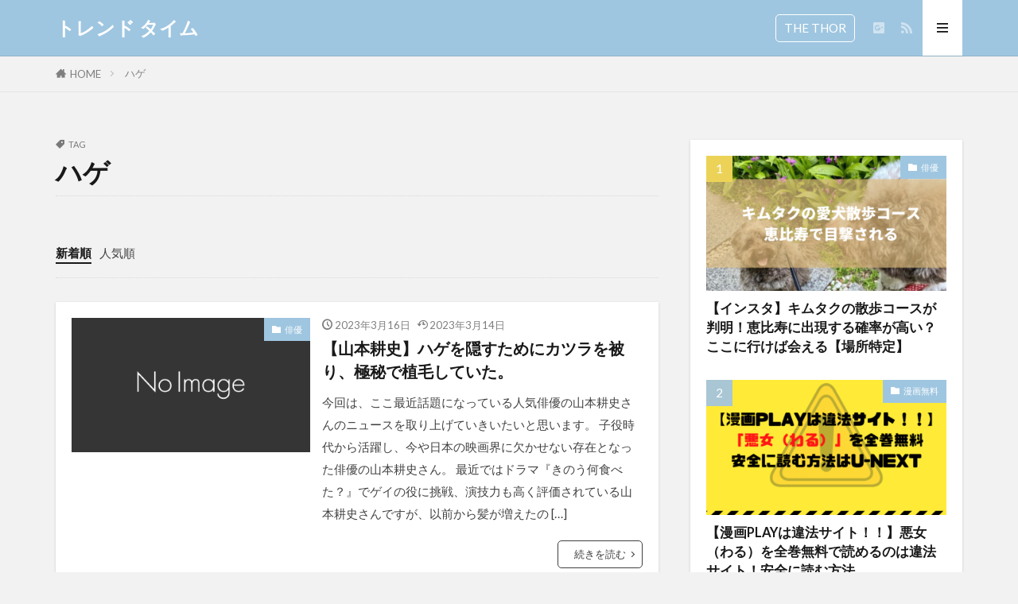

--- FILE ---
content_type: text/html; charset=UTF-8
request_url: https://m28g34h.work/tag/%E3%83%8F%E3%82%B2/
body_size: 15563
content:

<!DOCTYPE html>

<html lang="ja" prefix="og: http://ogp.me/ns#" class="t-html 
t-large t-middle-pc">

<head prefix="og: http://ogp.me/ns# fb: http://ogp.me/ns/fb# article: http://ogp.me/ns/article#">
<meta charset="UTF-8">
<title>ハゲ│トレンド タイム</title>
<meta name='robots' content='max-image-preview:large' />
<link rel='dns-prefetch' href='//webfonts.xserver.jp' />
<link rel='dns-prefetch' href='//stats.wp.com' />
<link rel='preconnect' href='//c0.wp.com' />
<script type="text/javascript" id="wpp-js" src="https://m28g34h.work/wp-content/plugins/wordpress-popular-posts/assets/js/wpp.min.js?ver=7.3.6" data-sampling="0" data-sampling-rate="100" data-api-url="https://m28g34h.work/wp-json/wordpress-popular-posts" data-post-id="0" data-token="fbfeeb3604" data-lang="0" data-debug="0"></script>
<style id='wp-img-auto-sizes-contain-inline-css' type='text/css'>
img:is([sizes=auto i],[sizes^="auto," i]){contain-intrinsic-size:3000px 1500px}
/*# sourceURL=wp-img-auto-sizes-contain-inline-css */
</style>
<link rel='stylesheet' id='dashicons-css' href='https://c0.wp.com/c/6.9/wp-includes/css/dashicons.min.css' type='text/css' media='all' />
<link rel='stylesheet' id='thickbox-css' href='https://c0.wp.com/c/6.9/wp-includes/js/thickbox/thickbox.css' type='text/css' media='all' />
<link rel='stylesheet' id='wp-block-library-css' href='https://c0.wp.com/c/6.9/wp-includes/css/dist/block-library/style.min.css' type='text/css' media='all' />
<style id='global-styles-inline-css' type='text/css'>
:root{--wp--preset--aspect-ratio--square: 1;--wp--preset--aspect-ratio--4-3: 4/3;--wp--preset--aspect-ratio--3-4: 3/4;--wp--preset--aspect-ratio--3-2: 3/2;--wp--preset--aspect-ratio--2-3: 2/3;--wp--preset--aspect-ratio--16-9: 16/9;--wp--preset--aspect-ratio--9-16: 9/16;--wp--preset--color--black: #000000;--wp--preset--color--cyan-bluish-gray: #abb8c3;--wp--preset--color--white: #ffffff;--wp--preset--color--pale-pink: #f78da7;--wp--preset--color--vivid-red: #cf2e2e;--wp--preset--color--luminous-vivid-orange: #ff6900;--wp--preset--color--luminous-vivid-amber: #fcb900;--wp--preset--color--light-green-cyan: #7bdcb5;--wp--preset--color--vivid-green-cyan: #00d084;--wp--preset--color--pale-cyan-blue: #8ed1fc;--wp--preset--color--vivid-cyan-blue: #0693e3;--wp--preset--color--vivid-purple: #9b51e0;--wp--preset--gradient--vivid-cyan-blue-to-vivid-purple: linear-gradient(135deg,rgb(6,147,227) 0%,rgb(155,81,224) 100%);--wp--preset--gradient--light-green-cyan-to-vivid-green-cyan: linear-gradient(135deg,rgb(122,220,180) 0%,rgb(0,208,130) 100%);--wp--preset--gradient--luminous-vivid-amber-to-luminous-vivid-orange: linear-gradient(135deg,rgb(252,185,0) 0%,rgb(255,105,0) 100%);--wp--preset--gradient--luminous-vivid-orange-to-vivid-red: linear-gradient(135deg,rgb(255,105,0) 0%,rgb(207,46,46) 100%);--wp--preset--gradient--very-light-gray-to-cyan-bluish-gray: linear-gradient(135deg,rgb(238,238,238) 0%,rgb(169,184,195) 100%);--wp--preset--gradient--cool-to-warm-spectrum: linear-gradient(135deg,rgb(74,234,220) 0%,rgb(151,120,209) 20%,rgb(207,42,186) 40%,rgb(238,44,130) 60%,rgb(251,105,98) 80%,rgb(254,248,76) 100%);--wp--preset--gradient--blush-light-purple: linear-gradient(135deg,rgb(255,206,236) 0%,rgb(152,150,240) 100%);--wp--preset--gradient--blush-bordeaux: linear-gradient(135deg,rgb(254,205,165) 0%,rgb(254,45,45) 50%,rgb(107,0,62) 100%);--wp--preset--gradient--luminous-dusk: linear-gradient(135deg,rgb(255,203,112) 0%,rgb(199,81,192) 50%,rgb(65,88,208) 100%);--wp--preset--gradient--pale-ocean: linear-gradient(135deg,rgb(255,245,203) 0%,rgb(182,227,212) 50%,rgb(51,167,181) 100%);--wp--preset--gradient--electric-grass: linear-gradient(135deg,rgb(202,248,128) 0%,rgb(113,206,126) 100%);--wp--preset--gradient--midnight: linear-gradient(135deg,rgb(2,3,129) 0%,rgb(40,116,252) 100%);--wp--preset--font-size--small: 13px;--wp--preset--font-size--medium: 20px;--wp--preset--font-size--large: 36px;--wp--preset--font-size--x-large: 42px;--wp--preset--spacing--20: 0.44rem;--wp--preset--spacing--30: 0.67rem;--wp--preset--spacing--40: 1rem;--wp--preset--spacing--50: 1.5rem;--wp--preset--spacing--60: 2.25rem;--wp--preset--spacing--70: 3.38rem;--wp--preset--spacing--80: 5.06rem;--wp--preset--shadow--natural: 6px 6px 9px rgba(0, 0, 0, 0.2);--wp--preset--shadow--deep: 12px 12px 50px rgba(0, 0, 0, 0.4);--wp--preset--shadow--sharp: 6px 6px 0px rgba(0, 0, 0, 0.2);--wp--preset--shadow--outlined: 6px 6px 0px -3px rgb(255, 255, 255), 6px 6px rgb(0, 0, 0);--wp--preset--shadow--crisp: 6px 6px 0px rgb(0, 0, 0);}:where(.is-layout-flex){gap: 0.5em;}:where(.is-layout-grid){gap: 0.5em;}body .is-layout-flex{display: flex;}.is-layout-flex{flex-wrap: wrap;align-items: center;}.is-layout-flex > :is(*, div){margin: 0;}body .is-layout-grid{display: grid;}.is-layout-grid > :is(*, div){margin: 0;}:where(.wp-block-columns.is-layout-flex){gap: 2em;}:where(.wp-block-columns.is-layout-grid){gap: 2em;}:where(.wp-block-post-template.is-layout-flex){gap: 1.25em;}:where(.wp-block-post-template.is-layout-grid){gap: 1.25em;}.has-black-color{color: var(--wp--preset--color--black) !important;}.has-cyan-bluish-gray-color{color: var(--wp--preset--color--cyan-bluish-gray) !important;}.has-white-color{color: var(--wp--preset--color--white) !important;}.has-pale-pink-color{color: var(--wp--preset--color--pale-pink) !important;}.has-vivid-red-color{color: var(--wp--preset--color--vivid-red) !important;}.has-luminous-vivid-orange-color{color: var(--wp--preset--color--luminous-vivid-orange) !important;}.has-luminous-vivid-amber-color{color: var(--wp--preset--color--luminous-vivid-amber) !important;}.has-light-green-cyan-color{color: var(--wp--preset--color--light-green-cyan) !important;}.has-vivid-green-cyan-color{color: var(--wp--preset--color--vivid-green-cyan) !important;}.has-pale-cyan-blue-color{color: var(--wp--preset--color--pale-cyan-blue) !important;}.has-vivid-cyan-blue-color{color: var(--wp--preset--color--vivid-cyan-blue) !important;}.has-vivid-purple-color{color: var(--wp--preset--color--vivid-purple) !important;}.has-black-background-color{background-color: var(--wp--preset--color--black) !important;}.has-cyan-bluish-gray-background-color{background-color: var(--wp--preset--color--cyan-bluish-gray) !important;}.has-white-background-color{background-color: var(--wp--preset--color--white) !important;}.has-pale-pink-background-color{background-color: var(--wp--preset--color--pale-pink) !important;}.has-vivid-red-background-color{background-color: var(--wp--preset--color--vivid-red) !important;}.has-luminous-vivid-orange-background-color{background-color: var(--wp--preset--color--luminous-vivid-orange) !important;}.has-luminous-vivid-amber-background-color{background-color: var(--wp--preset--color--luminous-vivid-amber) !important;}.has-light-green-cyan-background-color{background-color: var(--wp--preset--color--light-green-cyan) !important;}.has-vivid-green-cyan-background-color{background-color: var(--wp--preset--color--vivid-green-cyan) !important;}.has-pale-cyan-blue-background-color{background-color: var(--wp--preset--color--pale-cyan-blue) !important;}.has-vivid-cyan-blue-background-color{background-color: var(--wp--preset--color--vivid-cyan-blue) !important;}.has-vivid-purple-background-color{background-color: var(--wp--preset--color--vivid-purple) !important;}.has-black-border-color{border-color: var(--wp--preset--color--black) !important;}.has-cyan-bluish-gray-border-color{border-color: var(--wp--preset--color--cyan-bluish-gray) !important;}.has-white-border-color{border-color: var(--wp--preset--color--white) !important;}.has-pale-pink-border-color{border-color: var(--wp--preset--color--pale-pink) !important;}.has-vivid-red-border-color{border-color: var(--wp--preset--color--vivid-red) !important;}.has-luminous-vivid-orange-border-color{border-color: var(--wp--preset--color--luminous-vivid-orange) !important;}.has-luminous-vivid-amber-border-color{border-color: var(--wp--preset--color--luminous-vivid-amber) !important;}.has-light-green-cyan-border-color{border-color: var(--wp--preset--color--light-green-cyan) !important;}.has-vivid-green-cyan-border-color{border-color: var(--wp--preset--color--vivid-green-cyan) !important;}.has-pale-cyan-blue-border-color{border-color: var(--wp--preset--color--pale-cyan-blue) !important;}.has-vivid-cyan-blue-border-color{border-color: var(--wp--preset--color--vivid-cyan-blue) !important;}.has-vivid-purple-border-color{border-color: var(--wp--preset--color--vivid-purple) !important;}.has-vivid-cyan-blue-to-vivid-purple-gradient-background{background: var(--wp--preset--gradient--vivid-cyan-blue-to-vivid-purple) !important;}.has-light-green-cyan-to-vivid-green-cyan-gradient-background{background: var(--wp--preset--gradient--light-green-cyan-to-vivid-green-cyan) !important;}.has-luminous-vivid-amber-to-luminous-vivid-orange-gradient-background{background: var(--wp--preset--gradient--luminous-vivid-amber-to-luminous-vivid-orange) !important;}.has-luminous-vivid-orange-to-vivid-red-gradient-background{background: var(--wp--preset--gradient--luminous-vivid-orange-to-vivid-red) !important;}.has-very-light-gray-to-cyan-bluish-gray-gradient-background{background: var(--wp--preset--gradient--very-light-gray-to-cyan-bluish-gray) !important;}.has-cool-to-warm-spectrum-gradient-background{background: var(--wp--preset--gradient--cool-to-warm-spectrum) !important;}.has-blush-light-purple-gradient-background{background: var(--wp--preset--gradient--blush-light-purple) !important;}.has-blush-bordeaux-gradient-background{background: var(--wp--preset--gradient--blush-bordeaux) !important;}.has-luminous-dusk-gradient-background{background: var(--wp--preset--gradient--luminous-dusk) !important;}.has-pale-ocean-gradient-background{background: var(--wp--preset--gradient--pale-ocean) !important;}.has-electric-grass-gradient-background{background: var(--wp--preset--gradient--electric-grass) !important;}.has-midnight-gradient-background{background: var(--wp--preset--gradient--midnight) !important;}.has-small-font-size{font-size: var(--wp--preset--font-size--small) !important;}.has-medium-font-size{font-size: var(--wp--preset--font-size--medium) !important;}.has-large-font-size{font-size: var(--wp--preset--font-size--large) !important;}.has-x-large-font-size{font-size: var(--wp--preset--font-size--x-large) !important;}
/*# sourceURL=global-styles-inline-css */
</style>

<style id='classic-theme-styles-inline-css' type='text/css'>
/*! This file is auto-generated */
.wp-block-button__link{color:#fff;background-color:#32373c;border-radius:9999px;box-shadow:none;text-decoration:none;padding:calc(.667em + 2px) calc(1.333em + 2px);font-size:1.125em}.wp-block-file__button{background:#32373c;color:#fff;text-decoration:none}
/*# sourceURL=/wp-includes/css/classic-themes.min.css */
</style>
<link rel='stylesheet' id='ez-toc-css' href='https://m28g34h.work/wp-content/plugins/easy-table-of-contents/assets/css/screen.min.css?ver=2.0.80' type='text/css' media='all' />
<style id='ez-toc-inline-css' type='text/css'>
div#ez-toc-container .ez-toc-title {font-size: 120%;}div#ez-toc-container .ez-toc-title {font-weight: 500;}div#ez-toc-container ul li , div#ez-toc-container ul li a {font-size: 85%;}div#ez-toc-container ul li , div#ez-toc-container ul li a {font-weight: 500;}div#ez-toc-container nav ul ul li {font-size: 90%;}.ez-toc-box-title {font-weight: bold; margin-bottom: 10px; text-align: center; text-transform: uppercase; letter-spacing: 1px; color: #666; padding-bottom: 5px;position:absolute;top:-4%;left:5%;background-color: inherit;transition: top 0.3s ease;}.ez-toc-box-title.toc-closed {top:-25%;}
.ez-toc-container-direction {direction: ltr;}.ez-toc-counter ul{counter-reset: item ;}.ez-toc-counter nav ul li a::before {content: counters(item, '.', decimal) '. ';display: inline-block;counter-increment: item;flex-grow: 0;flex-shrink: 0;margin-right: .2em; float: left; }.ez-toc-widget-direction {direction: ltr;}.ez-toc-widget-container ul{counter-reset: item ;}.ez-toc-widget-container nav ul li a::before {content: counters(item, '.', decimal) '. ';display: inline-block;counter-increment: item;flex-grow: 0;flex-shrink: 0;margin-right: .2em; float: left; }
/*# sourceURL=ez-toc-inline-css */
</style>
<link rel='stylesheet' id='wordpress-popular-posts-css-css' href='https://m28g34h.work/wp-content/plugins/wordpress-popular-posts/assets/css/wpp.css?ver=7.3.6' type='text/css' media='all' />
<script type="text/javascript" src="https://c0.wp.com/c/6.9/wp-includes/js/jquery/jquery.min.js" id="jquery-core-js"></script>
<script type="text/javascript" src="https://c0.wp.com/c/6.9/wp-includes/js/jquery/jquery-migrate.min.js" id="jquery-migrate-js"></script>
<script type="text/javascript" src="//webfonts.xserver.jp/js/xserverv3.js?fadein=0&amp;ver=2.0.9" id="typesquare_std-js"></script>
<link rel="https://api.w.org/" href="https://m28g34h.work/wp-json/" /><link rel="alternate" title="JSON" type="application/json" href="https://m28g34h.work/wp-json/wp/v2/tags/2811" />	<style>img#wpstats{display:none}</style>
		            <style id="wpp-loading-animation-styles">@-webkit-keyframes bgslide{from{background-position-x:0}to{background-position-x:-200%}}@keyframes bgslide{from{background-position-x:0}to{background-position-x:-200%}}.wpp-widget-block-placeholder,.wpp-shortcode-placeholder{margin:0 auto;width:60px;height:3px;background:#dd3737;background:linear-gradient(90deg,#dd3737 0%,#571313 10%,#dd3737 100%);background-size:200% auto;border-radius:3px;-webkit-animation:bgslide 1s infinite linear;animation:bgslide 1s infinite linear}</style>
            <link class="css-async" rel href="https://m28g34h.work/wp-content/themes/the-thor/css/icon.min.css">
<link class="css-async" rel href="https://fonts.googleapis.com/css?family=Lato:100,300,400,700,900">
<link class="css-async" rel href="https://fonts.googleapis.com/css?family=Fjalla+One">
<link rel="stylesheet" href="https://fonts.googleapis.com/css?family=Noto+Sans+JP:100,200,300,400,500,600,700,800,900">
<link rel="stylesheet" href="https://m28g34h.work/wp-content/themes/the-thor/style.min.css">
<script src="https://ajax.googleapis.com/ajax/libs/jquery/1.12.4/jquery.min.js"></script>
<meta http-equiv="X-UA-Compatible" content="IE=edge">
<meta name="viewport" content="width=device-width, initial-scale=1, viewport-fit=cover"/>
<script>
(function(i,s,o,g,r,a,m){i['GoogleAnalyticsObject']=r;i[r]=i[r]||function(){
(i[r].q=i[r].q||[]).push(arguments)},i[r].l=1*new Date();a=s.createElement(o),
m=s.getElementsByTagName(o)[0];a.async=1;a.src=g;m.parentNode.insertBefore(a,m)
})(window,document,'script','https://www.google-analytics.com/analytics.js','ga');

ga('create', 'UA-193121759-1', 'auto');
ga('send', 'pageview');
</script>
<style>
.widget.widget_nav_menu ul.menu{border-color: rgba(159,198,224,0.15);}.widget.widget_nav_menu ul.menu li{border-color: rgba(159,198,224,0.75);}.widget.widget_nav_menu ul.menu .sub-menu li{border-color: rgba(159,198,224,0.15);}.widget.widget_nav_menu ul.menu .sub-menu li .sub-menu li:first-child{border-color: rgba(159,198,224,0.15);}.widget.widget_nav_menu ul.menu li a:hover{background-color: rgba(159,198,224,0.75);}.widget.widget_nav_menu ul.menu .current-menu-item > a{background-color: rgba(159,198,224,0.75);}.widget.widget_nav_menu ul.menu li .sub-menu li a:before {color:#9fc6e0;}.widget.widget_nav_menu ul.menu li a{background-color:#9fc6e0;}.widget.widget_nav_menu ul.menu .sub-menu a:hover{color:#9fc6e0;}.widget.widget_nav_menu ul.menu .sub-menu .current-menu-item a{color:#9fc6e0;}.widget.widget_categories ul{border-color: rgba(159,198,224,0.15);}.widget.widget_categories ul li{border-color: rgba(159,198,224,0.75);}.widget.widget_categories ul .children li{border-color: rgba(159,198,224,0.15);}.widget.widget_categories ul .children li .children li:first-child{border-color: rgba(159,198,224,0.15);}.widget.widget_categories ul li a:hover{background-color: rgba(159,198,224,0.75);}.widget.widget_categories ul .current-menu-item > a{background-color: rgba(159,198,224,0.75);}.widget.widget_categories ul li .children li a:before {color:#9fc6e0;}.widget.widget_categories ul li a{background-color:#9fc6e0;}.widget.widget_categories ul .children a:hover{color:#9fc6e0;}.widget.widget_categories ul .children .current-menu-item a{color:#9fc6e0;}.widgetSearch__input:hover{border-color:#9fc6e0;}.widgetCatTitle{background-color:#9fc6e0;}.widgetCatTitle__inner{background-color:#9fc6e0;}.widgetSearch__submit:hover{background-color:#9fc6e0;}.widgetProfile__sns{background-color:#9fc6e0;}.widget.widget_calendar .calendar_wrap tbody a:hover{background-color:#9fc6e0;}.widget ul li a:hover{color:#9fc6e0;}.widget.widget_rss .rsswidget:hover{color:#9fc6e0;}.widget.widget_tag_cloud a:hover{background-color:#9fc6e0;}.widget select:hover{border-color:#9fc6e0;}.widgetSearch__checkLabel:hover:after{border-color:#9fc6e0;}.widgetSearch__check:checked .widgetSearch__checkLabel:before, .widgetSearch__check:checked + .widgetSearch__checkLabel:before{border-color:#9fc6e0;}.widgetTab__item.current{border-top-color:#9fc6e0;}.widgetTab__item:hover{border-top-color:#9fc6e0;}.searchHead__title{background-color:#9fc6e0;}.searchHead__submit:hover{color:#9fc6e0;}.menuBtn__close:hover{color:#9fc6e0;}.menuBtn__link:hover{color:#9fc6e0;}@media only screen and (min-width: 992px){.menuBtn__link {background-color:#9fc6e0;}}.t-headerCenter .menuBtn__link:hover{color:#9fc6e0;}.searchBtn__close:hover{color:#9fc6e0;}.searchBtn__link:hover{color:#9fc6e0;}.breadcrumb__item a:hover{color:#9fc6e0;}.pager__item{color:#9fc6e0;}.pager__item:hover, .pager__item-current{background-color:#9fc6e0; color:#fff;}.page-numbers{color:#9fc6e0;}.page-numbers:hover, .page-numbers.current{background-color:#9fc6e0; color:#fff;}.pagePager__item{color:#9fc6e0;}.pagePager__item:hover, .pagePager__item-current{background-color:#9fc6e0; color:#fff;}.heading a:hover{color:#9fc6e0;}.eyecatch__cat{background-color:#9fc6e0;}.the__category{background-color:#9fc6e0;}.dateList__item a:hover{color:#9fc6e0;}.controllerFooter__item:last-child{background-color:#9fc6e0;}.controllerFooter__close{background-color:#9fc6e0;}.bottomFooter__topBtn{background-color:#9fc6e0;}.mask-color{background-color:#9fc6e0;}.mask-colorgray{background-color:#9fc6e0;}.pickup3__item{background-color:#9fc6e0;}.categoryBox__title{color:#9fc6e0;}.comments__list .comment-meta{background-color:#9fc6e0;}.comment-respond .submit{background-color:#9fc6e0;}.prevNext__pop{background-color:#9fc6e0;}.swiper-pagination-bullet-active{background-color:#9fc6e0;}.swiper-slider .swiper-button-next, .swiper-slider .swiper-container-rtl .swiper-button-prev, .swiper-slider .swiper-button-prev, .swiper-slider .swiper-container-rtl .swiper-button-next	{background-color:#9fc6e0;}body{background:#f2f2f2 url(https://thor-demo.fit-theme.com/wp-content/uploads/2018/12/haikei.jpg) repeat center center;}.t-headerColor .l-header{background-color:#9fc6e0;}.t-headerColor .globalNavi::before{background: -webkit-gradient(linear,left top,right top,color-stop(0%,rgba(255,255,255,0)),color-stop(100%,#9fc6e0));}.t-headerColor .subNavi__link-pickup:hover{color:#9fc6e0;}.snsFooter{background-color:#9fc6e0}.widget-main .heading.heading-widget{background-color:#9fc6e0}.widget-main .heading.heading-widgetsimple{background-color:#9fc6e0}.widget-main .heading.heading-widgetsimplewide{background-color:#9fc6e0}.widget-main .heading.heading-widgetwide{background-color:#9fc6e0}.widget-main .heading.heading-widgetbottom:before{border-color:#9fc6e0}.widget-main .heading.heading-widgetborder{border-color:#9fc6e0}.widget-main .heading.heading-widgetborder::before,.widget-main .heading.heading-widgetborder::after{background-color:#9fc6e0}.widget-side .heading.heading-widget{background-color:#25bcea}.widget-side .heading.heading-widgetsimple{background-color:#25bcea}.widget-side .heading.heading-widgetsimplewide{background-color:#25bcea}.widget-side .heading.heading-widgetwide{background-color:#25bcea}.widget-side .heading.heading-widgetbottom:before{border-color:#25bcea}.widget-side .heading.heading-widgetborder{border-color:#25bcea}.widget-side .heading.heading-widgetborder::before,.widget-side .heading.heading-widgetborder::after{background-color:#25bcea}.widget-foot .heading.heading-widget{background-color:#9fc6e0}.widget-foot .heading.heading-widgetsimple{background-color:#9fc6e0}.widget-foot .heading.heading-widgetsimplewide{background-color:#9fc6e0}.widget-foot .heading.heading-widgetwide{background-color:#9fc6e0}.widget-foot .heading.heading-widgetbottom:before{border-color:#9fc6e0}.widget-foot .heading.heading-widgetborder{border-color:#9fc6e0}.widget-foot .heading.heading-widgetborder::before,.widget-foot .heading.heading-widgetborder::after{background-color:#9fc6e0}.widget-menu .heading.heading-widget{background-color:#9fc6e0}.widget-menu .heading.heading-widgetsimple{background-color:#9fc6e0}.widget-menu .heading.heading-widgetsimplewide{background-color:#9fc6e0}.widget-menu .heading.heading-widgetwide{background-color:#9fc6e0}.widget-menu .heading.heading-widgetbottom:before{border-color:#9fc6e0}.widget-menu .heading.heading-widgetborder{border-color:#9fc6e0}.widget-menu .heading.heading-widgetborder::before,.widget-menu .heading.heading-widgetborder::after{background-color:#9fc6e0}.swiper-slider{height: 260px;}@media only screen and (min-width: 768px){.swiper-slider {height: 450px;}}.swiper-slide2.mask.mask-color{background-color:#c2e2ba}.swiper-slide3.mask.mask-color{background-color:#ddc1c1}.rankingBox__bg{background-color:#9fc6e0}.the__ribbon{background-color:#dd5454}.the__ribbon:after{border-left-color:#dd5454; border-right-color:#dd5454}.eyecatch__link.eyecatch__link-mask:hover::after {background-color: rgba(198,145,180,0.5);}.eyecatch__link.eyecatch__link-maskzoom:hover::after {background-color: rgba(198,145,180,0.5);}.eyecatch__link.eyecatch__link-maskzoomrotate:hover::after {background-color: rgba(198,145,180,0.5);}.eyecatch__link.eyecatch__link-mask:hover::after{content: "DETAIL";}.eyecatch__link.eyecatch__link-maskzoom:hover::after{content: "DETAIL";}.eyecatch__link.eyecatch__link-maskzoomrotate:hover::after{content: "DETAIL";}.content .balloon .balloon__img-left div {background-image:url("https://m28g34h.work/wp-content/uploads/2021/12/F227CCA8-0B99-4DE1-919D-80EDA9E4B4A6.jpeg");}.content .balloon .balloon__img-right div {background-image:url("https://m28g34h.work/wp-content/uploads/2021/12/95CB882B-F778-4EC9-8ACF-87035955355C.jpeg");}.content .afTagBox__btnDetail{background-color:#9fc6e0;}.widget .widgetAfTag__btnDetail{background-color:#9fc6e0;}.content .afTagBox__btnAf{background-color:#9fc6e0;}.widget .widgetAfTag__btnAf{background-color:#9fc6e0;}.content a{color:#9fc6e0;}.phrase a{color:#9fc6e0;}.content .sitemap li a:hover{color:#9fc6e0;}.content h2 a:hover,.content h3 a:hover,.content h4 a:hover,.content h5 a:hover{color:#9fc6e0;}.content ul.menu li a:hover{color:#9fc6e0;}.content .es-LiconBox:before{background-color:#a83f3f;}.content .es-LiconCircle:before{background-color:#a83f3f;}.content .es-BTiconBox:before{background-color:#a83f3f;}.content .es-BTiconCircle:before{background-color:#a83f3f;}.content .es-BiconObi{border-color:#a83f3f;}.content .es-BiconCorner:before{background-color:#a83f3f;}.content .es-BiconCircle:before{background-color:#a83f3f;}.content .es-BmarkHatena::before{background-color:#005293;}.content .es-BmarkExcl::before{background-color:#b60105;}.content .es-BmarkQ::before{background-color:#005293;}.content .es-BmarkQ::after{border-top-color:#005293;}.content .es-BmarkA::before{color:#b60105;}.content .es-BsubTradi::before{color:#ffffff;background-color:#b60105;border-color:#b60105;}.btn__link-primary{color:#ffffff; background-color:#dd9b9b;}.content .btn__link-primary{color:#ffffff; background-color:#dd9b9b;}.searchBtn__contentInner .btn__link-search{color:#ffffff; background-color:#dd9b9b;}.btn__link-secondary{color:#ffffff; background-color:#3f3f3f;}.content .btn__link-secondary{color:#ffffff; background-color:#3f3f3f;}.btn__link-search{color:#ffffff; background-color:#3f3f3f;}.btn__link-normal{color:#3f3f3f;}.content .btn__link-normal{color:#3f3f3f;}.btn__link-normal:hover{background-color:#3f3f3f;}.content .btn__link-normal:hover{background-color:#3f3f3f;}.comments__list .comment-reply-link{color:#3f3f3f;}.comments__list .comment-reply-link:hover{background-color:#3f3f3f;}@media only screen and (min-width: 992px){.subNavi__link-pickup{color:#3f3f3f;}}@media only screen and (min-width: 992px){.subNavi__link-pickup:hover{background-color:#3f3f3f;}}.partsH2-4 h2{color:#000000;}.partsH2-4 h2::before{border-color:#b6c6ef;}.partsH2-4 h2::after{border-color:#24dfe5;}.partsH3-2 h3{color:#000000;}.partsH3-2 h3::after{border-color:#ddcfb8;}.partsH4-26 h4{color:#191919; background-color:#ddb1b1; border-color:#ededa8;}.partsH4-26 h4::before{border-top-color:#ededa8;}.partsH4-26 h4::after{border-top-color:#ddb1b1;}.content h5{color:#191919}.content ul > li::before{color:#dd9b9b;}.content ul{color:#191919;}.content ol > li::before{color:#a83f3f; border-color:#a83f3f;}.content ol > li > ol > li::before{background-color:#a83f3f; border-color:#a83f3f;}.content ol > li > ol > li > ol > li::before{color:#a83f3f; border-color:#a83f3f;}.content ol{color:#191919;}.content .balloon .balloon__text{color:#000000; background-color:#dddbcc;}.content .balloon .balloon__text-left:before{border-left-color:#dddbcc;}.content .balloon .balloon__text-right:before{border-right-color:#dddbcc;}.content .balloon-boder .balloon__text{color:#000000; background-color:#ffffff;  border-color:#000000;}.content .balloon-boder .balloon__text-left:before{border-left-color:#000000;}.content .balloon-boder .balloon__text-left:after{border-left-color:#ffffff;}.content .balloon-boder .balloon__text-right:before{border-right-color:#000000;}.content .balloon-boder .balloon__text-right:after{border-right-color:#ffffff;}.content blockquote{color:#dd9b9b; background-color:#f2f2f2; border-color:#cccccc;}.content blockquote::before{color:#d8d8d8;}.content table{color:#2ee8cf; border-top-color:#d1d1d1; border-left-color:#d1d1d1;}.content table th{background:#7f7f7f; color:#ffffff; ;border-right-color:#d1d1d1; border-bottom-color:#d1d1d1;}.content table td{background:#ffffff; ;border-right-color:#d1d1d1; border-bottom-color:#d1d1d1;}.content table tr:nth-child(odd) td{background-color:#f2f2f2;}
</style>
<style>.simplemap img{max-width:none !important;padding:0 !important;margin:0 !important;}.staticmap,.staticmap img{max-width:100% !important;height:auto !important;}.simplemap .simplemap-content{display:none;}</style>
<link rel="icon" href="https://m28g34h.work/wp-content/uploads/2022/07/image-300x300.jpg" sizes="32x32" />
<link rel="icon" href="https://m28g34h.work/wp-content/uploads/2022/07/image-300x300.jpg" sizes="192x192" />
<link rel="apple-touch-icon" href="https://m28g34h.work/wp-content/uploads/2022/07/image-300x300.jpg" />
<meta name="msapplication-TileImage" content="https://m28g34h.work/wp-content/uploads/2022/07/image-300x300.jpg" />
		<style type="text/css" id="wp-custom-css">
			.content div#ez-toc-container ul > li::before{content:none;}


.blocks-gallery-item:before{
 content: none !important;
 }




		</style>
		<meta property="og:site_name" content="トレンド タイム" />
<meta property="og:type" content="website" />
<meta property="og:title" content="ハゲ│トレンド タイム" />
<meta property="og:description" content="トレンドタイム〜たくさんの流行を見よう" />
<meta property="og:url" content="https://m28g34h.work/tag/%e3%81%84%e3%81%a4%e3%81%8b%e3%82%89/" />
<meta property="og:image" content="https://m28g34h.work/wp-content/uploads/2021/10/c81874ce-9f9d-4ace-9a43-9223587bcab4.png" />
<meta name="twitter:card" content="summary_large_image" />

<script type="text/javascript">
    window._mNHandle = window._mNHandle || {};
    window._mNHandle.queue = window._mNHandle.queue || [];
    medianet_versionId = "3121199";
</script>
<script src="https://contextual.media.net/dmedianet.js?cid=8CU553F85" async="async"></script>
</head>
<body class="t-meiryo t-headerColor t-footerFixed" id="top">


  <!--l-header-->
  <header class="l-header l-header-border">
    <div class="container container-header">

      <!--logo-->
			<p class="siteTitle">
				<a class="siteTitle__link" href="https://m28g34h.work">
											トレンド タイム					        </a>
      </p>      <!--/logo-->


      				<!--globalNavi-->
				<nav class="globalNavi u-none-pc">
					<div class="globalNavi__inner">
            <ul class="globalNavi__list"><li id="menu-item-730" class="menu-item menu-item-type-taxonomy menu-item-object-category menu-item-730"><a href="https://m28g34h.work/category/%e3%83%88%e3%83%ac%e3%83%b3%e3%83%89/">トレンド</a></li>
<li id="menu-item-731" class="menu-item menu-item-type-taxonomy menu-item-object-category menu-item-731"><a href="https://m28g34h.work/category/event/">イベント</a></li>
<li id="menu-item-732" class="menu-item menu-item-type-taxonomy menu-item-object-category menu-item-732"><a href="https://m28g34h.work/category/new-item/">新商品</a></li>
<li id="menu-item-725" class="menu-item menu-item-type-post_type menu-item-object-page menu-item-725"><a href="https://m28g34h.work/%e3%81%8a%e5%95%8f%e3%81%84%e5%90%88%e3%82%8f%e3%81%9b/">お問い合わせ</a></li>
<li id="menu-item-5073" class="menu-item menu-item-type-post_type menu-item-object-page menu-item-5073"><a href="https://m28g34h.work/sitemap/">サイトマップ</a></li>
</ul>					</div>
				</nav>
				<!--/globalNavi-->
			

							<!--subNavi-->
				<nav class="subNavi">
	        	        						<ul class="subNavi__list">
															<li class="subNavi__item"><a class="subNavi__link subNavi__link-pickup" href="https://www.infotop.jp/click.php?aid=382044&amp;iid=79208">THE THOR</a></li>
															<li class="subNavi__item"><a class="subNavi__link icon-google-plus2" href="https://plus.google.com/examples"></a></li>
																								<li class="subNavi__item"><a class="subNavi__link icon-rss" href="https://m28g34h.work/feed/"></a></li>
																					</ul>
									</nav>
				<!--/subNavi-->
			

      

            <!--menuBtn-->
			<div class="menuBtn ">
        <input class="menuBtn__checkbox" id="menuBtn-checkbox" type="checkbox">
        <label class="menuBtn__link menuBtn__link-text icon-menu" for="menuBtn-checkbox"></label>
        <label class="menuBtn__unshown" for="menuBtn-checkbox"></label>
        <div class="menuBtn__content">
          <div class="menuBtn__scroll">
            <label class="menuBtn__close" for="menuBtn-checkbox"><i class="icon-close"></i>CLOSE</label>
            <div class="menuBtn__contentInner">
															<nav class="menuBtn__navi u-none-pc">
	              		                	<div class="btn btn-center"><a class="btn__link btn__link-normal" href="https://www.infotop.jp/click.php?aid=382044&amp;iid=79208">THE THOR</a></div>
										                <ul class="menuBtn__naviList">
																					<li class="menuBtn__naviItem"><a class="menuBtn__naviLink icon-google-plus" href="https://plus.google.com/examples"></a></li>
																																	<li class="menuBtn__naviItem"><a class="menuBtn__naviLink icon-rss" href="https://m28g34h.work/feed/"></a></li>
																						                </ul>
								</nav>
	              															            </div>
          </div>
        </div>
			</div>
			<!--/menuBtn-->
      
    </div>
  </header>
  <!--/l-header-->


  <!--l-headerBottom-->
  <div class="l-headerBottom">

    
		
	  	    <div class="wider">
				<!--breadcrum-->
	      <div class="breadcrumb"><ul class="breadcrumb__list container"><li class="breadcrumb__item icon-home"><a href="https://m28g34h.work">HOME</a></li><li class="breadcrumb__item breadcrumb__item-current"><a href="https://m28g34h.work/tag/%e3%83%8f%e3%82%b2/">ハゲ</a></li></ul></div>				<!--/breadcrum-->
	    </div>
	  
  </div>
  <!--l-headerBottom-->


  <!--l-wrapper-->
  <div class="l-wrapper">

    <!--l-main-->
        <main class="l-main">


                  <div class="dividerBottom">
                <div class="archiveHead		">
                  <div class="archiveHead__contents">
            <span class="archiveHead__subtitle"><i class="icon-tag"></i>TAG</span>
            <h1 class="heading heading-primary cc-ft2811">ハゲ</h1>
            
          </div>
        </div>

		      </div>
      



      <div class="dividerBottom">
        <!--controller-->
        <input type="radio" name="controller__viewRadio" value="viewWide" class="controller__viewRadio" id="viewWide" ><input type="radio" name="controller__viewRadio" value="viewCard" class="controller__viewRadio" id="viewCard" ><input type="radio" name="controller__viewRadio" value="viewNormal" class="controller__viewRadio" id="viewNormal" checked><ul class="controller "><li class="controller__item"><form method="get" name="newer" action="https://m28g34h.work/tag/%E3%83%8F%E3%82%B2/"><input type="hidden" name="sort" value="newer" /><a class="controller__link is-current" href="javascript:newer.submit()">新着順</a></form></li><li class="controller__item"><form method="get" name="popular" action="https://m28g34h.work/tag/%E3%83%8F%E3%82%B2/"><input type="hidden" name="sort" value="popular" /><a class="controller__link" href="javascript:popular.submit()">人気順</a></form></li></ul>        <!--/controller-->

        <!--archive-->
                <div class="archive">
	      			          <article class="archive__item archive__item-shadow">

                        <div class="eyecatch">

              			    			          <span class="eyecatch__cat cc-bg731"><a href="https://m28g34h.work/category/%e8%8a%b8%e8%83%bd%e4%ba%ba/%e4%bf%b3%e5%84%aa/">俳優</a></span>              <a class="eyecatch__link eyecatch__link-maskzoom" href="https://m28g34h.work/yamamotokoji-syokumou-katsura/">
                                  <img src="https://m28g34h.work/wp-content/themes/the-thor/img/img_no_768.gif" alt="NO IMAGE" >
                              </a>
            </div>
            
            <div class="archive__contents">

			  
                            <ul class="dateList">
                                  <li class="dateList__item icon-clock">2023年3月16日</li>
                                                  <li class="dateList__item icon-update">2023年3月14日</li>
                                                              </ul>
              
              <h2 class="heading heading-secondary">
                <a href="https://m28g34h.work/yamamotokoji-syokumou-katsura/">【山本耕史】ハゲを隠すためにカツラを被り、極秘で植毛していた。</a>
              </h2>
              <p class="phrase phrase-secondary">
              今回は、ここ最近話題になっている人気俳優の山本耕史さんのニュースを取り上げていきいたいと思います。 子役時代から活躍し、今や日本の映画界に欠かせない存在となった俳優の山本耕史さん。 最近ではドラマ『きのう何食べた？』でゲイの役に挑戦、演技力も高く評価されている山本耕史さんですが、以前から髪が増えたの [&hellip;]              </p>

                            <div class="btn btn-right">
                <a class="btn__link btn__link-normal" href="https://m28g34h.work/yamamotokoji-syokumou-katsura/">続きを読む</a>
              </div>
                          </div>
          </article>

            <div class="archive__item archive__item-infeedPc3 archive__item-shadow"><script async src="https://pagead2.googlesyndication.com/pagead/js/adsbygoogle.js?client=ca-pub-3901689961492990"
     crossorigin="anonymous"></script>
<ins class="adsbygoogle"
     style="display:block"
     data-ad-format="autorelaxed"
     data-ad-client="ca-pub-3901689961492990"
     data-ad-slot="5578314790"></ins>
<script>
     (adsbygoogle = window.adsbygoogle || []).push({});
</script></div>		          </div>
	            <!--/archive-->

        <!--pager-->
		        <!--/pager-->
      </div>

    </main>
    <!--/l-main-->


          <!--l-sidebar-->
<div class="l-sidebar">	
	
  <aside class="widget widget-side u-shadowfix widget_fit_ranking_archive_class"><div id="rankwidget-521a684edb6425239248e1eb67519dd8">    <ol class="widgetArchive">        <li class="widgetArchive__item widgetArchive__item-no widgetArchive__item-offline rank-offline">            <div class="widgetArchive__contents ">                <p class="phrase phrase-tertiary">オフラインのためランキングが表示できません</p>            </div>        </li>    </ol></div></aside><aside class="widget widget-side u-shadowfix widget_fit_aditem_class"><div class="adWidget adWidget-no"><script async src="https://pagead2.googlesyndication.com/pagead/js/adsbygoogle.js"></script>
<ins class="adsbygoogle"
     style="display:block"
     data-ad-format="fluid"
     data-ad-layout-key="-6t+ed+2i-1n-4w"
     data-ad-client="ca-pub-3901689961492990"
     data-ad-slot="6199036441"></ins>
<script>
     (adsbygoogle = window.adsbygoogle || []).push({});
</script><p class="adWidget__title">広告</p></div></aside>
		<aside class="widget widget-side u-shadowfix widget_recent_entries">
		<h2 class="heading heading-widgetsimplewide">最近の投稿</h2>
		<ul>
											<li>
					<a href="https://m28g34h.work/2024-tokyo-lightup/">2024年夏に見逃せない東京のライトフェスティバル4選</a>
									</li>
											<li>
					<a href="https://m28g34h.work/number_i-mac-cm-teritama/">【Number_i】マック新CMてりたま！いつから放送？</a>
									</li>
											<li>
					<a href="https://m28g34h.work/matsumotohitoshi-intai-downtown-hamadamasatoshi/">松本人志は引退はいつ？ダウンタウンの今後はどうなる？浜田雅功はピン芸人に！</a>
									</li>
											<li>
					<a href="https://m28g34h.work/karataerika-korea/">唐田えりか、韓国で人気！女優として韓国で復活してた、その理由とは？</a>
									</li>
											<li>
					<a href="https://m28g34h.work/nakayamakinnikun-gay/">なかやまきんに君のゲイ疑惑、筋肉留学はゲイを隠すためだった？</a>
									</li>
					</ul>

		</aside><aside class="widget widget-side u-shadowfix widget_fit_user_class"><h2 class="heading heading-widgetsimplewide">プロフィール</h2>
        <div class="widgetProfile">
          <div class="widgetProfile__img"><img width="120" height="120" src="https://secure.gravatar.com/avatar/eb25f6c98058830171b2810f9c65219a0e51e2ec4107da924d2291d1db0c117f?s=120&#038;d=mm&#038;r=g" alt="ムロ" ></div>
          <h3 class="widgetProfile__name">ムロ</h3>
                    <p class="widgetProfile__text">アラサーの会社員です
趣味はドラマやアニメを見ることと、サウナにいってととのうことです。

毎日生活していると、これってどんなニュース？
このニュースってどういうこと？
そんな疑問や知りたいことがたくさんでてきますよね。

このサイトでは、そんな疑問や、お役に立てる情報をあなたにお届けできたらいいなと思っています。

副業ブログもやっています。

https://hittky0823.net

どうぞ楽しんでいってくださいネ★</p>                    <div class="btn btn-center"><a class="btn__link btn__link-secondary" href="https://m28g34h.work/author/m28g34h/">投稿記事一覧へ</a></div>
                            </div>
		</aside><aside class="widget widget-side u-shadowfix widget_categories"><h2 class="heading heading-widgetsimplewide">カテゴリー</h2><form action="https://m28g34h.work" method="get"><label class="screen-reader-text" for="cat">カテゴリー</label><select  name='cat' id='cat' class='postform'>
	<option value='-1'>カテゴリーを選択</option>
	<option class="level-0" value="2992">2023年夏ドラマ&nbsp;&nbsp;(11)</option>
	<option class="level-0" value="2625">2023年夏ドラマ&nbsp;&nbsp;(8)</option>
	<option class="level-0" value="2800">2023年春ドラマ&nbsp;&nbsp;(2)</option>
	<option class="level-0" value="2438">AV女優&nbsp;&nbsp;(3)</option>
	<option class="level-0" value="1596">TL&nbsp;&nbsp;(1)</option>
	<option class="level-0" value="20">YouTuber&nbsp;&nbsp;(37)</option>
	<option class="level-0" value="1028">ちむどんどん&nbsp;&nbsp;(9)</option>
	<option class="level-0" value="1">アイドル&nbsp;&nbsp;(9)</option>
	<option class="level-0" value="3028">アナウンサー&nbsp;&nbsp;(8)</option>
	<option class="level-0" value="481">アニメ&nbsp;&nbsp;(9)</option>
	<option class="level-0" value="3007">アーティスト&nbsp;&nbsp;(4)</option>
	<option class="level-0" value="14">イベント&nbsp;&nbsp;(14)</option>
	<option class="level-0" value="1027">カムカム&nbsp;&nbsp;(21)</option>
	<option class="level-0" value="920">サ道&nbsp;&nbsp;(13)</option>
	<option class="level-0" value="733">ジャニーズ&nbsp;&nbsp;(96)</option>
	<option class="level-0" value="25">スイーツ&nbsp;&nbsp;(4)</option>
	<option class="level-0" value="1589">スポーツ&nbsp;&nbsp;(1)</option>
	<option class="level-0" value="807">スポーツ選手&nbsp;&nbsp;(60)</option>
	<option class="level-0" value="808">タレント&nbsp;&nbsp;(85)</option>
	<option class="level-0" value="11">トレンド&nbsp;&nbsp;(327)</option>
	<option class="level-0" value="691">ドラマ&nbsp;&nbsp;(2)</option>
	<option class="level-0" value="1595">ミステリー&nbsp;&nbsp;(2)</option>
	<option class="level-0" value="734">モデル&nbsp;&nbsp;(18)</option>
	<option class="level-0" value="22">事件・事故&nbsp;&nbsp;(42)</option>
	<option class="level-0" value="731">俳優&nbsp;&nbsp;(258)</option>
	<option class="level-0" value="883">動画配信&nbsp;&nbsp;(14)</option>
	<option class="level-0" value="1026">声優&nbsp;&nbsp;(3)</option>
	<option class="level-0" value="21">孤独のグルメ　&nbsp;&nbsp;(3)</option>
	<option class="level-0" value="1586">少女・女性&nbsp;&nbsp;(1)</option>
	<option class="level-0" value="1585">少年・青年&nbsp;&nbsp;(2)</option>
	<option class="level-0" value="23">政治・経済&nbsp;&nbsp;(12)</option>
	<option class="level-0" value="591">文豪ストレイドッグス&nbsp;&nbsp;(42)</option>
	<option class="level-0" value="695">新ドラマ2021&nbsp;&nbsp;(16)</option>
	<option class="level-0" value="694">新ドラマ2022&nbsp;&nbsp;(227)</option>
	<option class="level-0" value="1902">新ドラマ2022年夏&nbsp;&nbsp;(123)</option>
	<option class="level-0" value="2359">新ドラマ2022年秋&nbsp;&nbsp;(164)</option>
	<option class="level-0" value="2626">新ドラマ2023年冬&nbsp;&nbsp;(1)</option>
	<option class="level-0" value="13">新商品&nbsp;&nbsp;(10)</option>
	<option class="level-0" value="865">映画&nbsp;&nbsp;(3)</option>
	<option class="level-0" value="899">時光代理人&nbsp;&nbsp;(10)</option>
	<option class="level-0" value="692">朝ドラ&nbsp;&nbsp;(3)</option>
	<option class="level-0" value="803">歌手&nbsp;&nbsp;(57)</option>
	<option class="level-0" value="866">漫画&nbsp;&nbsp;(3)</option>
	<option class="level-0" value="1369">漫画無料&nbsp;&nbsp;(27)</option>
	<option class="level-0" value="732">芸人&nbsp;&nbsp;(60)</option>
	<option class="level-0" value="696">芸能人&nbsp;&nbsp;(2)</option>
	<option class="level-0" value="24">速報ニュース&nbsp;&nbsp;(12)</option>
</select>
</form><script type="text/javascript">
/* <![CDATA[ */

( ( dropdownId ) => {
	const dropdown = document.getElementById( dropdownId );
	function onSelectChange() {
		setTimeout( () => {
			if ( 'escape' === dropdown.dataset.lastkey ) {
				return;
			}
			if ( dropdown.value && parseInt( dropdown.value ) > 0 && dropdown instanceof HTMLSelectElement ) {
				dropdown.parentElement.submit();
			}
		}, 250 );
	}
	function onKeyUp( event ) {
		if ( 'Escape' === event.key ) {
			dropdown.dataset.lastkey = 'escape';
		} else {
			delete dropdown.dataset.lastkey;
		}
	}
	function onClick() {
		delete dropdown.dataset.lastkey;
	}
	dropdown.addEventListener( 'keyup', onKeyUp );
	dropdown.addEventListener( 'click', onClick );
	dropdown.addEventListener( 'change', onSelectChange );
})( "cat" );

//# sourceURL=WP_Widget_Categories%3A%3Awidget
/* ]]> */
</script>
</aside><aside class="widget widget-side u-shadowfix widget_archive"><h2 class="heading heading-widgetsimplewide">アーカイブ</h2>		<label class="screen-reader-text" for="archives-dropdown-3">アーカイブ</label>
		<select id="archives-dropdown-3" name="archive-dropdown">
			
			<option value="">月を選択</option>
				<option value='https://m28g34h.work/2024/05/'> 2024年5月 </option>
	<option value='https://m28g34h.work/2024/02/'> 2024年2月 </option>
	<option value='https://m28g34h.work/2024/01/'> 2024年1月 </option>
	<option value='https://m28g34h.work/2023/12/'> 2023年12月 </option>
	<option value='https://m28g34h.work/2023/11/'> 2023年11月 </option>
	<option value='https://m28g34h.work/2023/10/'> 2023年10月 </option>
	<option value='https://m28g34h.work/2023/09/'> 2023年9月 </option>
	<option value='https://m28g34h.work/2023/08/'> 2023年8月 </option>
	<option value='https://m28g34h.work/2023/07/'> 2023年7月 </option>
	<option value='https://m28g34h.work/2023/06/'> 2023年6月 </option>
	<option value='https://m28g34h.work/2023/05/'> 2023年5月 </option>
	<option value='https://m28g34h.work/2023/04/'> 2023年4月 </option>
	<option value='https://m28g34h.work/2023/03/'> 2023年3月 </option>
	<option value='https://m28g34h.work/2023/02/'> 2023年2月 </option>
	<option value='https://m28g34h.work/2023/01/'> 2023年1月 </option>
	<option value='https://m28g34h.work/2022/12/'> 2022年12月 </option>
	<option value='https://m28g34h.work/2022/11/'> 2022年11月 </option>
	<option value='https://m28g34h.work/2022/10/'> 2022年10月 </option>
	<option value='https://m28g34h.work/2022/09/'> 2022年9月 </option>
	<option value='https://m28g34h.work/2022/08/'> 2022年8月 </option>
	<option value='https://m28g34h.work/2022/07/'> 2022年7月 </option>
	<option value='https://m28g34h.work/2022/06/'> 2022年6月 </option>
	<option value='https://m28g34h.work/2022/05/'> 2022年5月 </option>
	<option value='https://m28g34h.work/2022/04/'> 2022年4月 </option>
	<option value='https://m28g34h.work/2022/03/'> 2022年3月 </option>
	<option value='https://m28g34h.work/2022/02/'> 2022年2月 </option>
	<option value='https://m28g34h.work/2022/01/'> 2022年1月 </option>
	<option value='https://m28g34h.work/2021/12/'> 2021年12月 </option>
	<option value='https://m28g34h.work/2021/11/'> 2021年11月 </option>
	<option value='https://m28g34h.work/2021/10/'> 2021年10月 </option>
	<option value='https://m28g34h.work/2021/09/'> 2021年9月 </option>
	<option value='https://m28g34h.work/2021/08/'> 2021年8月 </option>
	<option value='https://m28g34h.work/2021/07/'> 2021年7月 </option>
	<option value='https://m28g34h.work/2021/06/'> 2021年6月 </option>
	<option value='https://m28g34h.work/2021/05/'> 2021年5月 </option>
	<option value='https://m28g34h.work/2021/04/'> 2021年4月 </option>
	<option value='https://m28g34h.work/2021/03/'> 2021年3月 </option>
	<option value='https://m28g34h.work/2021/02/'> 2021年2月 </option>
	<option value='https://m28g34h.work/2021/01/'> 2021年1月 </option>
	<option value='https://m28g34h.work/2020/12/'> 2020年12月 </option>
	<option value='https://m28g34h.work/2020/10/'> 2020年10月 </option>
	<option value='https://m28g34h.work/2020/08/'> 2020年8月 </option>
	<option value='https://m28g34h.work/2020/06/'> 2020年6月 </option>
	<option value='https://m28g34h.work/2020/03/'> 2020年3月 </option>

		</select>

			<script type="text/javascript">
/* <![CDATA[ */

( ( dropdownId ) => {
	const dropdown = document.getElementById( dropdownId );
	function onSelectChange() {
		setTimeout( () => {
			if ( 'escape' === dropdown.dataset.lastkey ) {
				return;
			}
			if ( dropdown.value ) {
				document.location.href = dropdown.value;
			}
		}, 250 );
	}
	function onKeyUp( event ) {
		if ( 'Escape' === event.key ) {
			dropdown.dataset.lastkey = 'escape';
		} else {
			delete dropdown.dataset.lastkey;
		}
	}
	function onClick() {
		delete dropdown.dataset.lastkey;
	}
	dropdown.addEventListener( 'keyup', onKeyUp );
	dropdown.addEventListener( 'click', onClick );
	dropdown.addEventListener( 'change', onSelectChange );
})( "archives-dropdown-3" );

//# sourceURL=WP_Widget_Archives%3A%3Awidget
/* ]]> */
</script>
</aside><aside class="widget widget-side u-shadowfix widget_fit_aditem_class"><div class="adWidget">    <script async src="https://pagead2.googlesyndication.com/pagead/js/adsbygoogle.js?client=ca-pub-3901689961492990"
     crossorigin="anonymous"></script>
<ins class="adsbygoogle"
     style="display:block"
     data-ad-format="autorelaxed"
     data-ad-client="ca-pub-3901689961492990"
     data-ad-slot="5578314790"></ins>
<script>
     (adsbygoogle = window.adsbygoogle || []).push({});
</script> 
</div></aside><aside class="widget widget-side u-shadowfix widget_fit_aditem_class"><div class="adWidget"><script async src="https://cse.google.com/cse.js?cx=340d5f12a8f98be04"></script>
<div class="gcse-search"></div><p class="adWidget__title">検索エンジン</p></div></aside>
  <div class="widgetSticky">
  <aside class="widget widget-side u-shadowfix widget_fit_styleitem_class"><div class="content partsH2-4 partsH3-2 partsH4-26 partsQuote-1 partsTable-1"><p><a href="https://www.infotop.jp/click.php?aid=382044&#038;iid=79208" rel="sponsored"><img decoding="async" src="https://www.infotop.jp/img/banner1_79208.jpg" border="0" /></a></p>
</div></aside><aside class="widget widget-side u-shadowfix widget_fit_aditem_class"><div class="adWidget"><script async src="https://pagead2.googlesyndication.com/pagead/js/adsbygoogle.js?client=ca-pub-3901689961492990"
     crossorigin="anonymous"></script>
<ins class="adsbygoogle"
     style="display:block"
     data-ad-format="fluid"
     data-ad-layout-key="-6t+ed+2i-1n-4w"
     data-ad-client="ca-pub-3901689961492990"
     data-ad-slot="6199036441"></ins>
<script>
     (adsbygoogle = window.adsbygoogle || []).push({});
</script></div></aside><aside class="widget widget-side u-shadowfix widget_fit_aditem_class"><div class="adWidget"><script async src="https://pagead2.googlesyndication.com/pagead/js/adsbygoogle.js?client=ca-pub-3901689961492990"
     crossorigin="anonymous"></script>
<ins class="adsbygoogle"
     style="display:block"
     data-ad-format="fluid"
     data-ad-layout-key="-6t+ed+2i-1n-4w"
     data-ad-client="ca-pub-3901689961492990"
     data-ad-slot="6199036441"></ins>
<script>
     (adsbygoogle = window.adsbygoogle || []).push({});
</script></div></aside><aside class="widget widget-side u-shadowfix widget_fit_aditem_class"><div class="adWidget"></div></aside>  </div>
	
</div>
<!--/l-sidebar-->

	

  </div>
  <!--/l-wrapper-->



  <!--l-footerTop-->
  <div class="l-footerTop">

    
  </div>
  <!--/l-footerTop-->


  <!--l-footer-->
  <footer class="l-footer">

            <div class="wider">
      <!--snsFooter-->
      <div class="snsFooter">
        <div class="container">

          <ul class="snsFooter__list">
		              <li class="snsFooter__item"><a class="snsFooter__link icon-google-plus" href="https://plus.google.com/examples"></a></li>
                                    <li class="snsFooter__item"><a class="snsFooter__link icon-rss" href="https://m28g34h.work/feed/"></a></li>
					            </ul>
        </div>
      </div>
      <!--/snsFooter-->
    </div>
    


    

    <div class="wider">
      <!--bottomFooter-->
      <div class="bottomFooter">
        <div class="container">

                      <nav class="bottomFooter__navi">
              <ul class="bottomFooter__list"><li id="menu-item-992" class="menu-item menu-item-type-post_type menu-item-object-page menu-item-992"><a href="https://m28g34h.work/%e3%83%97%e3%83%a9%e3%82%a4%e3%83%90%e3%82%b7%e3%83%bc%e3%83%9d%e3%83%aa%e3%82%b7%e3%83%bc/">プライバシーポリシー</a></li>
<li id="menu-item-993" class="menu-item menu-item-type-post_type menu-item-object-page menu-item-993"><a href="https://m28g34h.work/%e3%81%8a%e5%95%8f%e3%81%84%e5%90%88%e3%82%8f%e3%81%9b/">お問い合わせ</a></li>
</ul>            </nav>
          
          <div class="bottomFooter__copyright">
                      トレンド タイム                    </div>

          
        </div>
        <a href="#top" class="bottomFooter__topBtn" id="bottomFooter__topBtn"></a>
      </div>
      <!--/bottomFooter-->


    </div>


        <div class="controllerFooter">
      <ul class="controllerFooter__list">


		        <li class="controllerFooter__item">
          <a href="https://m28g34h.work"><i class="icon-home"></i>ホーム</a>
        </li>
		

                <li class="controllerFooter__item">
          <input class="controllerFooter__checkbox" id="controllerFooter-checkbox" type="checkbox">
          <label class="controllerFooter__link" for="controllerFooter-checkbox"><i class="icon-share2"></i>シェア</label>
          <label class="controllerFooter__unshown" for="controllerFooter-checkbox"></label>
          <div class="controllerFooter__content">
            <label class="controllerFooter__close" for="controllerFooter-checkbox"><i class="icon-close"></i></label>
            <div class="controllerFooter__contentInner">
                          </div>
          </div>
        </li>
		

                <li class="controllerFooter__item">
          <label class="controllerFooter__menuLabel" for="menuBtn-checkbox"><i class="icon-menu"></i>メニュー</label>
        </li>
		
        



        <li class="controllerFooter__item">
          <a href="#top" class="controllerFooter__topBtn"><i class="icon-arrow-up"></i>TOPへ</a>
        </li>

      </ul>
    </div>
    
  </footer>
  <!-- /l-footer -->



<script type="speculationrules">
{"prefetch":[{"source":"document","where":{"and":[{"href_matches":"/*"},{"not":{"href_matches":["/wp-*.php","/wp-admin/*","/wp-content/uploads/*","/wp-content/*","/wp-content/plugins/*","/wp-content/themes/the-thor/*","/*\\?(.+)"]}},{"not":{"selector_matches":"a[rel~=\"nofollow\"]"}},{"not":{"selector_matches":".no-prefetch, .no-prefetch a"}}]},"eagerness":"conservative"}]}
</script>
			<script>
			jQuery(function($) {
				$('.widgetSticky').fitSidebar({
					wrapper : '.l-wrapper',
					responsiveWidth : 768
				});
			});
			</script>
			<script>Array.prototype.forEach.call(document.getElementsByClassName("css-async"), function(e){e.rel = "stylesheet"});</script>
		<script type="application/ld+json">
		{ "@context":"http://schema.org",
		  "@type": "BreadcrumbList",
		  "itemListElement":
		  [
		    {"@type": "ListItem","position": 1,"item":{"@id": "https://m28g34h.work","name": "HOME"}},
		    {"@type": "ListItem","position": 2,"item":{"@id": "https://m28g34h.work/tag/%e3%83%8f%e3%82%b2/","name": "ハゲ"}}
		  ]
		}
		</script>


		<script type="text/javascript" id="thickbox-js-extra">
/* <![CDATA[ */
var thickboxL10n = {"next":"\u6b21\u3078 \u003E","prev":"\u003C \u524d\u3078","image":"\u753b\u50cf","of":"/","close":"\u9589\u3058\u308b","noiframes":"\u3053\u306e\u6a5f\u80fd\u3067\u306f iframe \u304c\u5fc5\u8981\u3067\u3059\u3002\u73fe\u5728 iframe \u3092\u7121\u52b9\u5316\u3057\u3066\u3044\u308b\u304b\u3001\u5bfe\u5fdc\u3057\u3066\u3044\u306a\u3044\u30d6\u30e9\u30a6\u30b6\u30fc\u3092\u4f7f\u3063\u3066\u3044\u308b\u3088\u3046\u3067\u3059\u3002","loadingAnimation":"https://m28g34h.work/wp-includes/js/thickbox/loadingAnimation.gif"};
//# sourceURL=thickbox-js-extra
/* ]]> */
</script>
<script type="text/javascript" src="https://c0.wp.com/c/6.9/wp-includes/js/thickbox/thickbox.js" id="thickbox-js"></script>
<script type="text/javascript" id="ez-toc-scroll-scriptjs-js-extra">
/* <![CDATA[ */
var eztoc_smooth_local = {"scroll_offset":"30","add_request_uri":"","add_self_reference_link":""};
//# sourceURL=ez-toc-scroll-scriptjs-js-extra
/* ]]> */
</script>
<script type="text/javascript" src="https://m28g34h.work/wp-content/plugins/easy-table-of-contents/assets/js/smooth_scroll.min.js?ver=2.0.80" id="ez-toc-scroll-scriptjs-js"></script>
<script type="text/javascript" src="https://m28g34h.work/wp-content/plugins/easy-table-of-contents/vendor/js-cookie/js.cookie.min.js?ver=2.2.1" id="ez-toc-js-cookie-js"></script>
<script type="text/javascript" src="https://m28g34h.work/wp-content/plugins/easy-table-of-contents/vendor/sticky-kit/jquery.sticky-kit.min.js?ver=1.9.2" id="ez-toc-jquery-sticky-kit-js"></script>
<script type="text/javascript" id="ez-toc-js-js-extra">
/* <![CDATA[ */
var ezTOC = {"smooth_scroll":"1","visibility_hide_by_default":"","scroll_offset":"30","fallbackIcon":"\u003Cspan class=\"\"\u003E\u003Cspan class=\"eztoc-hide\" style=\"display:none;\"\u003EToggle\u003C/span\u003E\u003Cspan class=\"ez-toc-icon-toggle-span\"\u003E\u003Csvg style=\"fill: #999;color:#999\" xmlns=\"http://www.w3.org/2000/svg\" class=\"list-377408\" width=\"20px\" height=\"20px\" viewBox=\"0 0 24 24\" fill=\"none\"\u003E\u003Cpath d=\"M6 6H4v2h2V6zm14 0H8v2h12V6zM4 11h2v2H4v-2zm16 0H8v2h12v-2zM4 16h2v2H4v-2zm16 0H8v2h12v-2z\" fill=\"currentColor\"\u003E\u003C/path\u003E\u003C/svg\u003E\u003Csvg style=\"fill: #999;color:#999\" class=\"arrow-unsorted-368013\" xmlns=\"http://www.w3.org/2000/svg\" width=\"10px\" height=\"10px\" viewBox=\"0 0 24 24\" version=\"1.2\" baseProfile=\"tiny\"\u003E\u003Cpath d=\"M18.2 9.3l-6.2-6.3-6.2 6.3c-.2.2-.3.4-.3.7s.1.5.3.7c.2.2.4.3.7.3h11c.3 0 .5-.1.7-.3.2-.2.3-.5.3-.7s-.1-.5-.3-.7zM5.8 14.7l6.2 6.3 6.2-6.3c.2-.2.3-.5.3-.7s-.1-.5-.3-.7c-.2-.2-.4-.3-.7-.3h-11c-.3 0-.5.1-.7.3-.2.2-.3.5-.3.7s.1.5.3.7z\"/\u003E\u003C/svg\u003E\u003C/span\u003E\u003C/span\u003E","chamomile_theme_is_on":""};
//# sourceURL=ez-toc-js-js-extra
/* ]]> */
</script>
<script type="text/javascript" src="https://m28g34h.work/wp-content/plugins/easy-table-of-contents/assets/js/front.min.js?ver=2.0.80-1767185602" id="ez-toc-js-js"></script>
<script type="text/javascript" id="jetpack-stats-js-before">
/* <![CDATA[ */
_stq = window._stq || [];
_stq.push([ "view", {"v":"ext","blog":"173291851","post":"0","tz":"9","srv":"m28g34h.work","arch_tag":"%E3%83%8F%E3%82%B2","arch_results":"1","j":"1:15.4"} ]);
_stq.push([ "clickTrackerInit", "173291851", "0" ]);
//# sourceURL=jetpack-stats-js-before
/* ]]> */
</script>
<script type="text/javascript" src="https://stats.wp.com/e-202603.js" id="jetpack-stats-js" defer="defer" data-wp-strategy="defer"></script>
<script type="text/javascript" src="https://c0.wp.com/c/6.9/wp-includes/js/wp-embed.min.js" id="wp-embed-js" defer="defer" data-wp-strategy="defer"></script>
<script type="text/javascript" src="https://m28g34h.work/wp-content/themes/the-thor/js/smoothlink.min.js?ver=6.9" id="smoothlink-js"></script>
<script type="text/javascript" src="https://m28g34h.work/wp-content/themes/the-thor/js/fit-sidebar.min.js?ver=6.9" id="fit-sidebar-js"></script>
<script type="text/javascript" src="https://m28g34h.work/wp-content/themes/the-thor/js/unregister-worker.min.js?ver=6.9" id="unregeister-worker-js"></script>
<script type="text/javascript" src="https://m28g34h.work/wp-content/themes/the-thor/js/offline.min.js?ver=6.9" id="fit-pwa-offline-js"></script>
<script>
jQuery( function( $ ) {
	var realtime = 'false';
	if ( typeof _wpCustomizeSettings !== 'undefined' ) {
		realtime = _wpCustomizeSettings.values.fit_bsRank_realtime;
	}

	$.ajax( {
		type: 'POST',
		url:  'https://m28g34h.work/wp-admin/admin-ajax.php',
		data: {
			'action':   'fit_add_rank_widget',
			'instance': '{"title":"","period":"all","time":"","update":"","view":"","layout":"","category":"","aspect":"","number":5,"word":0,"rank_category_all":"on","rank_category_new":"on","rank_category_in":"","rank_tag_all":"on","rank_tag_new":"on","rank_tag_in":"","rank_user_all":"on","rank_user_new":"on","rank_user_in":"","display_off_post_all":"","display_off_post_new":"","display_off_post":"","display_off_post_category_all":"","display_off_post_category_new":"","display_off_post_category":"","display_off_post_tag_all":"","display_off_post_tag_new":"","display_off_post_tag":"","display_off_post_user_all":"","display_off_post_user_new":"","display_off_post_user":"","display_off_page_all":"","display_off_page_new":"","display_off_page":"","display_off_category_all":"","display_off_category_new":"","display_off_category":"","display_off_tag_all":"","display_off_tag_new":"","display_off_tag":"","display_off_user_all":"","display_off_user_new":"","display_off_user":"","display_off_archive":"","display_off_search_result":"","display_off_404":"","display_off_pc":"","display_off_sp":""}',
			'preview_realtime' : realtime,
		},
	} )
	.done( function( data ) {
		$( '#rankwidget-521a684edb6425239248e1eb67519dd8' ).html( data );
	} );
} );
</script><script>
jQuery( function() {
	setTimeout(
		function() {
			var realtime = 'false';
			if ( typeof _wpCustomizeSettings !== 'undefined' ) {
				realtime = _wpCustomizeSettings.values.fit_bsRank_realtime;
			}
			jQuery.ajax( {
				type: 'POST',
				url:  'https://m28g34h.work/wp-admin/admin-ajax.php',
				data: {
					'action'           : 'fit_update_post_views_by_period',
					'preview_realtime' : realtime,
				},
			} );
		},
		200
	);
} );
</script>







<script>
// ページの先頭へボタン
jQuery(function(a) {
    a("#bottomFooter__topBtn").hide();
    a(window).on("scroll", function() {
        if (a(this).scrollTop() > 100) {
            a("#bottomFooter__topBtn").fadeIn("fast")
        } else {
            a("#bottomFooter__topBtn").fadeOut("fast")
        }
        scrollHeight = a(document).height();
        scrollPosition = a(window).height() + a(window).scrollTop();
        footHeight = a(".bottomFooter").innerHeight();
        if (scrollHeight - scrollPosition <= footHeight) {
            a("#bottomFooter__topBtn").css({
                position: "absolute",
                bottom: footHeight - 40
            })
        } else {
            a("#bottomFooter__topBtn").css({
                position: "fixed",
                bottom: 0
            })
        }
    });
    a("#bottomFooter__topBtn").click(function() {
        a("body,html").animate({
            scrollTop: 0
        }, 400);
        return false
    });
    a(".controllerFooter__topBtn").click(function() {
        a("body,html").animate({
            scrollTop: 0
        }, 400);
        return false
    })
});
</script>

<script src="https://ajax.googleapis.com/ajax/libs/jquery/2.1.4/jquery.min.js"></script>
<script type="text/javascript">
(function(){
	var ua = navigator.userAgent;
	if (ua.indexOf('iPhone') > 0 || ua.indexOf('Android') > 0 && ua.indexOf('Mobile') > 0) {
		document.write("<script src='//fam-8.net/ad/js/fam8-tagify.min.js'><\/script><div id= 'div_fam8_async_40742'><script language='javascript'>fam8_js_async('//fam-8.net/ad', '_site=8215&_mloc=40742');<\/script></div>");
	}
})(jQuery);
</script>
</body>
</html>


--- FILE ---
content_type: text/html; charset=UTF-8
request_url: https://m28g34h.work/wp-admin/admin-ajax.php
body_size: 679
content:
			<ol class="widgetArchive widgetArchive-rank">
									<li class="widgetArchive__item widgetArchive__item-rank ">

													<div class="eyecatch ">
																		<span class="eyecatch__cat cc-bg731"><a 
											href="https://m28g34h.work/category/%e8%8a%b8%e8%83%bd%e4%ba%ba/%e4%bf%b3%e5%84%aa/">俳優</a></span>
																		<a class="eyecatch__link eyecatch__link-maskzoom" 
									href="https://m28g34h.work/kimutaku-walk-ebisu/">
									<img width="375" height="250" src="https://m28g34h.work/wp-content/uploads/2021/06/d0e8fb66-298d-44c6-a914-7c34965413c0-375x250.png" class="attachment-icatch375 size-icatch375 wp-post-image" alt="" decoding="async" />								</a>
							</div>
						
						<div class="widgetArchive__contents ">

							
							
							<h3 class="heading heading-tertiary">
								<a href="https://m28g34h.work/kimutaku-walk-ebisu/">【インスタ】キムタクの散歩コースが判明！恵比寿に出現する確率が高い？ここに行けば会える【場所特定】</a>
							</h3>

							
						</div>

					</li>
										<li class="widgetArchive__item widgetArchive__item-rank ">

													<div class="eyecatch ">
																		<span class="eyecatch__cat cc-bg1369"><a 
											href="https://m28g34h.work/category/%e6%bc%ab%e7%94%bb/%e6%bc%ab%e7%94%bb%e7%84%a1%e6%96%99/">漫画無料</a></span>
																		<a class="eyecatch__link eyecatch__link-maskzoom" 
									href="https://m28g34h.work/waru-manga-u-next/">
									<img width="375" height="250" src="https://m28g34h.work/wp-content/uploads/2022/03/5b8993f3-5ae0-48ee-956d-991b58e4a3e7-375x250.png" class="attachment-icatch375 size-icatch375 wp-post-image" alt="悪女（わる）　U-NEXT 無料" decoding="async" />								</a>
							</div>
						
						<div class="widgetArchive__contents ">

							
							
							<h3 class="heading heading-tertiary">
								<a href="https://m28g34h.work/waru-manga-u-next/">【漫画PLAYは違法サイト！！】悪女（わる）を全巻無料で読めるのは違法サイト！安全に読む方法</a>
							</h3>

							
						</div>

					</li>
								</ol>
			

--- FILE ---
content_type: text/html; charset=utf-8
request_url: https://www.google.com/recaptcha/api2/aframe
body_size: 114
content:
<!DOCTYPE HTML><html><head><meta http-equiv="content-type" content="text/html; charset=UTF-8"></head><body><script nonce="j4w59nsqdxSxyyT4eZgmpQ">/** Anti-fraud and anti-abuse applications only. See google.com/recaptcha */ try{var clients={'sodar':'https://pagead2.googlesyndication.com/pagead/sodar?'};window.addEventListener("message",function(a){try{if(a.source===window.parent){var b=JSON.parse(a.data);var c=clients[b['id']];if(c){var d=document.createElement('img');d.src=c+b['params']+'&rc='+(localStorage.getItem("rc::a")?sessionStorage.getItem("rc::b"):"");window.document.body.appendChild(d);sessionStorage.setItem("rc::e",parseInt(sessionStorage.getItem("rc::e")||0)+1);localStorage.setItem("rc::h",'1768423731986');}}}catch(b){}});window.parent.postMessage("_grecaptcha_ready", "*");}catch(b){}</script></body></html>